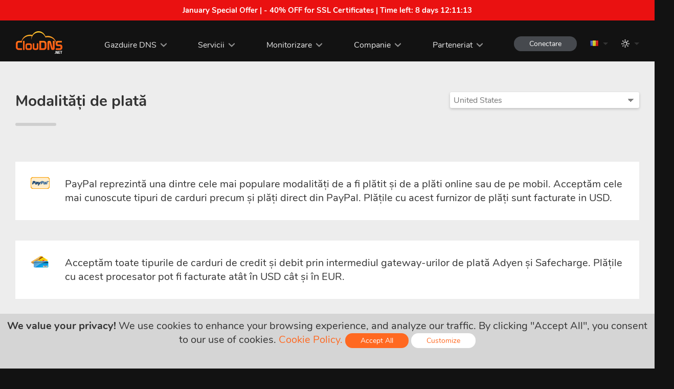

--- FILE ---
content_type: text/html; charset=UTF-8
request_url: https://www.cloudns.net/payment-methods/lang/ro/
body_size: 13625
content:
<!DOCTYPE html>

<html lang="ro">
	<head>
				<title>Metode de plata | ClouDNS</title>
		
				<meta name="description" content="Modalități de plată: PayPal, Skrill, Bitcoin și multe altele. Doar selectați țara dvs. din meniul derulant." />
		
		<meta http-equiv="content-type" content="text/html; charset=utf-8" />
		
				
				<link rel="canonical" href="https://www.cloudns.net/payment-methods/lang/ro/" />
		
		<meta name="distribution" content="Global" />
		<meta name="rating" content="General" />
		<meta name="google-site-verification" content="V8FW4BSR7VgKb8hrBu28Xyr4Vm2LqyCM6DxN7uOfzHQ" />
		<meta name="robots" content="index, follow" />
		<meta name="language" content="ro" />
		<meta name="viewport" content="width=device-width, initial-scale=1">
		
				<link rel="alternate" href="https://www.cloudns.net/payment-methods/" hreflang="en" />
						<link rel="alternate" href="https://www.cloudns.net/payment-methods/lang/bg/" hreflang="bg" />
				<link rel="alternate" href="https://www.cloudns.net/payment-methods/lang/ru/" hreflang="ru" />
				<link rel="alternate" href="https://www.cloudns.net/payment-methods/lang/ua/" hreflang="uk" />
				<link rel="alternate" href="https://www.cloudns.net/payment-methods/lang/tr/" hreflang="tr" />
				<link rel="alternate" href="https://www.cloudns.net/payment-methods/lang/fr/" hreflang="fr" />
				<link rel="alternate" href="https://www.cloudns.net/payment-methods/lang/ro/" hreflang="ro" />
				<link rel="alternate" href="https://www.cloudns.net/payment-methods/lang/es/" hreflang="es" />
				<link rel="alternate" href="https://www.cloudns.net/payment-methods/lang/de/" hreflang="de" />
				<link rel="alternate" href="https://www.cloudns.net/payment-methods/lang/jp/" hreflang="ja" />
				<link rel="alternate" href="https://www.cloudns.net/payment-methods/lang/id/" hreflang="id" />
				<link rel="alternate" href="https://www.cloudns.net/payment-methods/lang/pt/" hreflang="pt" />
				<link rel="alternate" href="https://www.cloudns.net/payment-methods/lang/hi/" hreflang="hi" />
				<link rel="alternate" href="https://www.cloudns.net/payment-methods/lang/it/" hreflang="it" />
				<link rel="alternate" href="https://www.cloudns.net/payment-methods/lang/pl/" hreflang="pl" />
				<link rel="alternate" href="https://www.cloudns.net/payment-methods/lang/sk/" hreflang="sk" />
				<link rel="alternate" href="https://www.cloudns.net/payment-methods/lang/he/" hreflang="he" />
				<link rel="alternate" href="https://www.cloudns.net/payment-methods/lang/chs/" hreflang="zh-Hans" />
				<link rel="alternate" href="https://www.cloudns.net/payment-methods/lang/cht/" hreflang="zh-Hant" />
				<link rel="alternate" href="https://www.cloudns.net/payment-methods/lang/vn/" hreflang="vi" />
				<link rel="alternate" href="https://www.cloudns.net/payment-methods/lang/ir/" hreflang="fa" />
						<link rel="alternate" href="https://www.cloudns.net/payment-methods/" hreflang="x-default" /> 
				<link rel="icon" type="image/png" href="/images/web/favicon.gif" />
		<link rel="apple-touch-icon" href="/i/apple-touch-icon.png">
		
		<script src="/js/jquery.min.js?ver=47577" type="text/javascript"></script>
		<script src="/js/jquery.ui.js?ver=47577" type="text/javascript"></script>
		<script src="/js/jquery.additional.min.js?ver=47577" type="text/javascript"></script>
				
		<link href="/css/additional.min.css?ver=47577" rel="stylesheet" type="text/css" defer />
		
					<link href="/css/fonts.css?ver=47577" rel="stylesheet" type="text/css" defer />
				<link href="/css/new-style.css?ver=47577" rel="stylesheet" type="text/css" defer />
		<link href="/css/icons.css?ver=47577" rel="stylesheet" type="text/css" defer />
		
				<link href="/css/payment-methods.css?ver=47577" rel="stylesheet" type="text/css" />
				
		<link href="/css/responsive.css?ver=47577" rel="stylesheet" type="text/css" defer /> 
		<link href="/css/popup.css?ver=47577" rel="stylesheet" type="text/css" defer />
		<link href="/css/header-responsive.css?ver=47577" rel="stylesheet" type="text/css" defer />
					<script type="text/javascript">
				var darkTheme = window.matchMedia("(prefers-color-scheme: dark)");
				
				if (darkTheme.matches) {
					changeTheme('dark', '', '47577');
				}
			</script>
				<!-- Facebook -->
		<meta property="og:title" content="Metode de plata | ClouDNS" />
				<meta property="og:description" content="Modalități de plată: PayPal, Skrill, Bitcoin și multe altele. Doar selectați țara dvs. din meniul derulant." />
						<meta property="og:image" content="/images/logo/social.png" />
		
		<!-- Twitter -->
		<meta name="twitter:card" content="summary" />
		<meta name="twitter:title" content="Metode de plata | ClouDNS" />
				<meta name="twitter:description" content="Modalități de plată: PayPal, Skrill, Bitcoin și multe altele. Doar selectați țara dvs. din meniul derulant." />
		
				
						<script type="text/javascript">
			var JQUERY_AJAX_STARTED = false;
			var CLOUD_AJAX_STARTED = false;
			var TIPSY_AJAX_STARTED = false;
			var HCAPTCHA_AJAX_STARTED = false;
			var CHART_AJAX_STARTED = false;
			var LEAFLET_AJAX_STARTED = false;
			var MAP_AJAX_STARTED = false;
			var ENABLE_TRACKING = true;

						
			function loadJs (callback, dependency) {
				if (document.readyState !== 'complete') {
					return setTimeout(function() {
						loadJs(callback, dependency);
					}, 500);
				}
				
				if (typeof JQUERY_JS_FILE_LOADED === "undefined") {
					TIPSY_JS_FILE_LOADED = undefined;
					FITTEXT_JS_FILE_LOADED = undefined;
					CLOUD_JS_FILE_LOADED = undefined;
					
					if (JQUERY_AJAX_STARTED === true) {
						return setTimeout(function() {
							loadJs(callback, dependency);
						}, 1000);
					} else {
						var xhttp = new XMLHttpRequest();
						xhttp.onreadystatechange = function() {
							JQUERY_AJAX_STARTED = true;
							if (this.readyState == 4 && this.status == 200) {
								var response = JSON.parse(this.responseText);
								(1,eval)(response.js);
							}
						}
						xhttp.open("GET", "/ajaxActions.php?action=js&type=jquery&uid=0", true);
						xhttp.setRequestHeader("Content-type", "application/x-www-form-urlencoded");
						xhttp.send(null);
						
						return setTimeout(function() {
							loadJs(callback, dependency);
						});
					}
				}
				
				if (typeof CLOUD_JS_FILE_LOADED === "undefined" || typeof JQUERY_JS_FILE_LOADED === "undefined") {
					if (CLOUD_AJAX_STARTED === true) {
						return setTimeout(function() {
							loadJs(callback, dependency);
						}, 1000);
					} else {
						CLOUD_AJAX_STARTED = true;
						$.get('/ajaxActions.php?action=js', {
							'type': 'cloud',
							'uid': 0						}, function (response) {
							if (response.status) {
								(1,eval)(response.js);
							}
						}, 'json');

						return setTimeout(function() {
							loadJs(callback, dependency);
						});
					}
				}
				
				if (typeof JQUERY_JS_FILE_LOADED === "undefined" || typeof TIPSY_JS_FILE_LOADED === 'undefined') {
					if (TIPSY_AJAX_STARTED === true) {
						return setTimeout(function() {
							loadJs(callback, dependency);
						}, 1000);
					} else {	
						TIPSY_AJAX_STARTED = true;
						$.get('/ajaxActions.php?action=js', {
							'type': 'tipsy',
							'uid': 0						}, function (response) {
							if (response.status && typeof TIPSY_JS_FILE_LOADED === "undefined") {
								(1,eval)(response.js);
							}
						}, 'json');

						return setTimeout(function() {
							loadJs(callback, dependency);
						});
					}
				}
				if (dependency === 'hcaptcha' && (typeof(hcaptcha) === "undefined" || typeof(hcaptcha.getResponse) === "undefined")) {
					if (HCAPTCHA_AJAX_STARTED === true) {
						return setTimeout(function() {
							loadJs(callback, dependency);
						}, 1000);
					} else {	
						HCAPTCHA_AJAX_STARTED = true;
						$.get('/ajaxActions.php?action=js', {
							'type': 'hcaptcha',
							'uid': 0						}, function (response) {
							if (response.status) {
								(1,eval)(response.js);
							}
						}, 'json');

						return setTimeout(function() {
							loadJs(callback, dependency);
						});
					}
				}
				
				if (dependency === 'chart' && typeof CHART_JS_FILE_LOADED === "undefined") {
					if (CHART_AJAX_STARTED === true) {
						return setTimeout(function() {
							loadJs(callback, dependency);
						}, 1000);
					} else {	
						CHART_AJAX_STARTED = true;
						$.get('/ajaxActions.php?action=js', {
							'type': 'chart',
							'uid': 0						}, function (response) {
							if (response.status) {
								(1,eval)(response.js);
							}
						}, 'json');

						return setTimeout(function() {
							loadJs(callback, dependency);
						});
					}
				}
				
				if (dependency === 'leaflet' && typeof LEAFLET_JS_FILE_LOADED === "undefined") {
					if (LEAFLET_AJAX_STARTED === true) {
						return setTimeout(function() {
							loadJs(callback);
						}, 1000);
					} else {
						LEAFLET_AJAX_STARTED = true;
						$.get('/ajaxActions.php?action=js', {
							'type': 'leaflet',
							'uid': 0						}, function (response) {
							if (response.status) {
								(1,eval)(response.js);
							}
						}, 'json');
						
						return setTimeout(function() {
							loadJs(callback);
						});
					}
				}

				if (dependency === 'map' && typeof MAP_JS_FILE_LOADED === "undefined") {
					if (MAP_AJAX_STARTED === true) {
						return setTimeout(function() {
							loadJs(callback);
						}, 1000);
					} else {
						MAP_AJAX_STARTED = true;
						$.get('/ajaxActions.php?action=js', {
							'type': 'map',
							'uid': 0						}, function (response) {
							if (response.status) {
								(1,eval)(response.js);
							}
						}, 'json');
						
						return setTimeout(function() {
							loadJs(callback);
						});
					}
				}
				
								
				if (typeof JQUERY_JS_FILE_LOADED !== "undefined" && typeof CLOUD_JS_FILE_LOADED !== "undefined" && typeof TIPSY_JS_FILE_LOADED !== 'undefined') {
					callback();
				}
			}
				
			loadJs(function(){
				$(function () {
					$("a.tooltip, .header-tooltip, a.logout").tooltip({
						track: true,
						delay: 0,
						showURL: false,
						showBody: "<body>",
						fade: 250 
					});
					
						
					checkDirection('ltr');

											addTranslation('cart_menu', 'Coș (%s)');
									});
			});
		</script>		
<script type="text/javascript">
	loadJs(function(){
		$(function () {
			// unrewritable vars
			var property = 'display';
			var value = 'none';

							var fontsSuffix = '';
			
			// load additional.min.css
			var elId = "loadadditionalmin";
			var checkElement = document.getElementById(elId);
			if (window.getComputedStyle(checkElement).getPropertyValue(property) !== value) {
				loadCSS (document.getElementById(elId), property, value, 'additionalmin');
			}

			// load fonts.css
			var elId = "loadfonts" + fontsSuffix;
			var checkElement = document.getElementById(elId);
			if (window.getComputedStyle(checkElement).getPropertyValue(property) !== value) {
				loadCSS (document.getElementById(elId), property, value, 'fonts' + fontsSuffix);
			}

			// load new-style.css
			var elId = "loadNewStyle";
			var checkElement = document.getElementById(elId);
			if (window.getComputedStyle(checkElement).getPropertyValue(property) !== value) {
				loadCSS (document.getElementById(elId), property, value, 'new-style');
				setTimeout (function () {
					loadAdditionals(true);
				}, 100);
			}

			// load icons.css
			var elId = "loadIcons";
			var checkElement = document.getElementById(elId);
			if (window.getComputedStyle(checkElement).getPropertyValue(property) !== value) {
				loadCSS (document.getElementById(elId), property, value, 'icons');
			}
					
			// load c-panel.css
						// load additional css
			loadAdditionals();
			function loadAdditionals (forced = false) {
																																
					var elId = "loadpayment-methods";

					if (forced == true) {
						var forcedElem = 'forced-' + elId;
					}
					var checkElement = document.getElementById(elId);
					
					if (window.getComputedStyle(checkElement).getPropertyValue(property) !== value  || (typeof forcedElem != 'undefined' && forcedElem == 'forced-' + elId)) {
						loadCSS (document.getElementById(elId), property, value, 'payment-methods', forcedElem);
						forcedElem = false;
					}
										}

			// load responsive.css
			var elId = "loadresponsive";
			var checkElement = document.getElementById(elId);
			if (window.getComputedStyle(checkElement).getPropertyValue(property) !== value) {
				loadCSS (document.getElementById(elId), property, value, 'responsive');
			}

			// load popup.css
			var elId = "loadpopup";
			var checkElement = document.getElementById(elId);
			if (window.getComputedStyle(checkElement).getPropertyValue(property) !== value) {
				loadCSS (document.getElementById(elId), property, value, 'popup');
			}

			// load header-responsive.css
			var elId = "loadheader-responsive";
			var checkElement = document.getElementById(elId);
			if (window.getComputedStyle(checkElement).getPropertyValue(property) !== value) {
				loadCSS (document.getElementById(elId), property, value, 'header-responsive');
			}

			// load rtl.css
					});
	});
	function loadCSS (checkElement, property, value, style, forced) {		
		$(function () {
			var forcedElem = 'forced-load' + style;
			if (window.getComputedStyle(checkElement).getPropertyValue(property) !== value || (typeof forced != 'undefined' && forced == forcedElem)) {
				$.get('/ajaxActions.php?action=css', {
					'type': style,
					'uid': 0				}, function (response) {
					if (typeof response === 'undefined') {
						return setTimeout(function() {
							loadCSS(checkElement, property, value, style, forced);
						}, 1000);
					}
					if (response.status) {
						var loadedStyle = response.css;
						head = document.getElementsByTagName('head')[0];
						link = document.createElement('style');
						link.textContent = loadedStyle;
						head.appendChild(link);
					}
				}, 'json');

				setTimeout(function() {
				if (window.getComputedStyle(checkElement).getPropertyValue(property) !== value || (typeof forced != 'undefined' && forced == forcedElem)) {
					return setTimeout(function() {
						loadCSS(checkElement, property, value, style);
					}, 1000);
				}
				}, 1000);
				
			}
		});
	}
</script>
		
			</head>
	<body class="lang-ro">
					<a href="/ssl-certificates/" class="noDecoration white" id="headerPromoBar">
				<div class="promoBannerContainer a-c valign-text-top pointer bold">
				    <strong>January Special Offer | - 40% OFF for SSL Certificates | Time left: <span id="headerPromoTimer"></span></strong>
				</div>
			</a>
			<script type="text/javascript">
			loadJs(function(){
				$(function () {
					countDown('#headerPromoTimer', 735075, function () {
						 $('#headerPromoBar').hide();
					});
				});
			});
			</script>
					
					
		<!-- Header -->
		<header>
			<div class="wraper">
				<a href="/" class="logo"></a>
				<div class="mobile-settings-bar">
														<div class="lang-bar mobile-lang-bar">
						<a href="javascript:void(0);" onClick="loadJs(function(){showLanguages(event)}); return false;" class="drop-down">
							<span class="lang lang-ro"></span>
						</a>
						<ul class="drop-down-menu">
																								<li >
										<a href="/payment-methods/lang/en/">
											<span class="lang lang-en"></span>
											<span>English</span>
										</a>
									</li>
																																<li >
										<a href="/payment-methods/lang/ru/">
											<span class="lang lang-ru"></span>
											<span>Русский</span>
										</a>
									</li>
																																<li >
										<a href="/payment-methods/lang/de/">
											<span class="lang lang-de"></span>
											<span>Deutsch</span>
										</a>
									</li>
																																<li >
										<a href="/payment-methods/lang/fr/">
											<span class="lang lang-fr"></span>
											<span>Français</span>
										</a>
									</li>
																																															<li >
										<a href="/payment-methods/lang/bg/">
											<span class="lang lang-bg"></span>
											<span>Български</span>
										</a>
									</li>
																																<li >
										<a href="/payment-methods/lang/es/">
											<span class="lang lang-es"></span>
											<span>Español</span>
										</a>
									</li>
																																<li >
										<a href="/payment-methods/lang/pt/">
											<span class="lang lang-pt"></span>
											<span>Português</span>
										</a>
									</li>
																																<li >
										<a href="/payment-methods/lang/it/">
											<span class="lang lang-it"></span>
											<span>Italiano</span>
										</a>
									</li>
																																<li >
										<a href="/payment-methods/lang/pl/">
											<span class="lang lang-pl"></span>
											<span>Polski</span>
										</a>
									</li>
																																<li >
										<a href="/payment-methods/lang/sk/">
											<span class="lang lang-sk"></span>
											<span>Slovenský</span>
										</a>
									</li>
																																<li >
										<a href="/payment-methods/lang/ua/">
											<span class="lang lang-ua"></span>
											<span>Українська</span>
										</a>
									</li>
																																<li >
										<a href="/payment-methods/lang/tr/">
											<span class="lang lang-tr"></span>
											<span>Türkçe</span>
										</a>
									</li>
																																<li >
										<a href="/payment-methods/lang/jp/">
											<span class="lang lang-jp"></span>
											<span>日本語</span>
										</a>
									</li>
																																<li >
										<a href="/payment-methods/lang/hi/">
											<span class="lang lang-hi"></span>
											<span>हिंदी</span>
										</a>
									</li>
																																<li  class="font-smaller" >
										<a href="/payment-methods/lang/id/">
											<span class="lang lang-id"></span>
											<span>Bahasa Indonesia</span>
										</a>
									</li>
																																<li >
										<a href="/payment-methods/lang/he/">
											<span class="lang lang-he"></span>
											<span>עברית</span>
										</a>
									</li>
																																<li >
										<a href="/payment-methods/lang/chs/">
											<span class="lang lang-chs"></span>
											<span>简体中文</span>
										</a>
									</li>
																																<li >
										<a href="/payment-methods/lang/cht/">
											<span class="lang lang-cht"></span>
											<span>繁體中文</span>
										</a>
									</li>
																																<li >
										<a href="/payment-methods/lang/vn/">
											<span class="lang lang-vn"></span>
											<span>Tiếng Việt</span>
										</a>
									</li>
																																<li >
										<a href="/payment-methods/lang/ir/">
											<span class="lang lang-ir"></span>
											<span>فارسی</span>
										</a>
									</li>
																					</ul>
					</div>
								</div>
				<nav>
					<ul>
						<li>
							<a href="javascript: void(0);" class="drop-down cursor-default">Gazduire DNS</a>
							<ul class="drop-down-menu">
								<li><a href="/premium/">DNS Premium</a></li>
								<li><a href="/ddos-protected-plans/">DNS protejat la DDoS</a></li>
								<li><a href="/geodns/">GeoDNS</a></li>
								<li><a href="/enterprise-dns/">DNS pentru corporații</a></li>
							</ul>
						</li>
						<li>
							<a href="/dns-services/" class="drop-down">Servicii</a>
							<ul class="drop-down-menu drop-down-menu-services">
								<li><a href="/dynamic-dns/">DNS Dinamic</a></li>
								<li><a href="/secondary-dns/">DNS Secundar</a></li>
								<li><a href="/reverse-dns/">Reverse DNS</a></li>
								<li><a href="/dnssec/">DNSSEC</a></li>
								<li><a href="/dns-failover/">DNS Failover</a></li>
								<li><a href="/dns-backups/">DNS backups<span class="upper-text"><strong>NEW</strong></span></a></li>
								<li><a href="/managed-dns/">DNS Gestionat</a></li>
								<li><a href="/anycast-dns/">Anycast DNS</a></li>
								<li><a href="/monitoring/">Monitorizare</a></li>
								<li><a href="/email-forwarding/">Redirecționare e-mail</a></li>
								<li><a href="/google-workspace/">Google Workspace</a></li>
								<li><a href="/domain-names/">Nume domenii</a></li>
								<li><a href="/ssl-certificates/">Certificate SSL</a></li>
								<li><a href="/private-dns-servers/">Servere DNS Private</a></li>
								<li><a href="/domain-parking/">Parcare Domenii</a></li>
								<li><a href="/dns-for-tlds/">DNS for TLDs</a></li>
								<li><a href="/email-hosting/">Email Hosting</a></li>
							</ul>
						</li>
						<li>
							<a href="/monitoring/" class="drop-down">Monitorizare</a>
							<ul class="drop-down-menu drop-down-menu-services">
								<li><a href="/dns-monitoring/">DNS</a></li>
								<li><a href="/ping-monitoring/">ICMP Ping</a></li>
								<li><a href="/web-monitoring/">Web</a></li>
								<li><a href="/keyword-monitoring/">Keyword</a></li>
								<li><a href="/heartbeat-monitoring/">Heartbeat</a></li>
								<li><a href="/udp-monitoring/">UDP</a></li>
								<li><a href="/ssl-monitoring/ ">SSL/TLS</a></li>
								<li><a href="/tcp-monitoring/">TCP</a></li>
								<li><a href="/firewall-monitoring/ ">Firewall</a></li>
								<li><a href="/smtp-monitoring/ ">SMTP</a></li>
								<li><a href="/streaming-monitoring/ ">Streaming</a></li>
								<li><a href="/imap-monitoring/ ">IMAP</a></li>
							</ul>
						</li>
						<li>
							<a href="javascript: void(0);" class="drop-down cursor-default">Companie</a>
							<ul class="drop-down-menu">
								<li><a href="/about-us/">Despre Noi</a></li>
								<li><a href="/news/">Noutăţi</a></li>
								<li><a href="/contact/">Contact</a></li>
								<li><a href="/data-centers/">Centre de date</a></li>
								<li><a href="/media-and-reviews/">Media și recenzii</a></li>
								<li><a href="/feedback/">Păreri</a></li>
								<li><a href="/careers/">Cariere</a></li>
							</ul>
						</li>
						<li>
							<a href="javascript: void(0);" class="drop-down cursor-default">Parteneriat</a>
							<ul class="drop-down-menu">
								<li><a href="/affiliate/">Program de afiliere</a></li>
								<li><a href="/resellers-api/">Revânzători</a></li>
							</ul>
						</li>
					</ul>
				</nav>
				<aside>
					<div>
						<a href="/order/step/1/" class="icon icon-cart icon-white header-tooltip hidden" title="Coș (0)" aria-label="Coș (0)" id="cartHeaderProductsTitle">
							<span id="cartHeaderProducts" class="counter">0</span>
						</a>
						<a class="icon icon-person icon-white header-tooltip hidden" href="javascript: void(0);" onClick="loadJs(function() {show2FALoginForm()});" title="Conectare" aria-label="Conectare" id="cartLogin"></a>
						
						<button type="button" id="sign-in" class="sign-in round-btn dark-btn s-btn " onClick="loadJs(function() {show2FALoginForm()});">Conectare</button>


																		<div class="lang-bar desktop-lang-bar">
							<a href="javascript:void(0);" onClick="loadJs(function(){showLanguages(event)}); return false;" class="drop-down">
								<span class="lang lang-ro"></span>
							</a>
							<ul class="drop-down-menu">
																											<li >
											<a href="/payment-methods/lang/en/">
												<span class="lang lang-en"></span>
												<span>English</span>
											</a>
										</li>
																																				<li >
											<a href="/payment-methods/lang/ru/">
												<span class="lang lang-ru"></span>
												<span>Русский</span>
											</a>
										</li>
																																				<li >
											<a href="/payment-methods/lang/de/">
												<span class="lang lang-de"></span>
												<span>Deutsch</span>
											</a>
										</li>
																																				<li >
											<a href="/payment-methods/lang/fr/">
												<span class="lang lang-fr"></span>
												<span>Français</span>
											</a>
										</li>
																																																					<li >
											<a href="/payment-methods/lang/bg/">
												<span class="lang lang-bg"></span>
												<span>Български</span>
											</a>
										</li>
																																				<li >
											<a href="/payment-methods/lang/es/">
												<span class="lang lang-es"></span>
												<span>Español</span>
											</a>
										</li>
																																				<li >
											<a href="/payment-methods/lang/pt/">
												<span class="lang lang-pt"></span>
												<span>Português</span>
											</a>
										</li>
																																				<li >
											<a href="/payment-methods/lang/it/">
												<span class="lang lang-it"></span>
												<span>Italiano</span>
											</a>
										</li>
																																				<li >
											<a href="/payment-methods/lang/pl/">
												<span class="lang lang-pl"></span>
												<span>Polski</span>
											</a>
										</li>
																																				<li >
											<a href="/payment-methods/lang/sk/">
												<span class="lang lang-sk"></span>
												<span>Slovenský</span>
											</a>
										</li>
																																				<li >
											<a href="/payment-methods/lang/ua/">
												<span class="lang lang-ua"></span>
												<span>Українська</span>
											</a>
										</li>
																																				<li >
											<a href="/payment-methods/lang/tr/">
												<span class="lang lang-tr"></span>
												<span>Türkçe</span>
											</a>
										</li>
																																				<li >
											<a href="/payment-methods/lang/jp/">
												<span class="lang lang-jp"></span>
												<span>日本語</span>
											</a>
										</li>
																																				<li >
											<a href="/payment-methods/lang/hi/">
												<span class="lang lang-hi"></span>
												<span>हिंदी</span>
											</a>
										</li>
																																				<li  class="font-smaller" >
											<a href="/payment-methods/lang/id/">
												<span class="lang lang-id"></span>
												<span>Bahasa Indonesia</span>
											</a>
										</li>
																																				<li >
											<a href="/payment-methods/lang/he/">
												<span class="lang lang-he"></span>
												<span>עברית</span>
											</a>
										</li>
																																				<li >
											<a href="/payment-methods/lang/chs/">
												<span class="lang lang-chs"></span>
												<span>简体中文</span>
											</a>
										</li>
																																				<li >
											<a href="/payment-methods/lang/cht/">
												<span class="lang lang-cht"></span>
												<span>繁體中文</span>
											</a>
										</li>
																																				<li >
											<a href="/payment-methods/lang/vn/">
												<span class="lang lang-vn"></span>
												<span>Tiếng Việt</span>
											</a>
										</li>
																																				<li >
											<a href="/payment-methods/lang/ir/">
												<span class="lang lang-ir"></span>
												<span>فارسی</span>
											</a>
										</li>
																								</ul>
						</div>
												<div class="theme-bar desktop-lang-bar">
							<a href="javascript:void(0);" onClick="loadJs(function(){showThemes(event)}); return false;" class="drop-down">
								<span class="theme icon icon-white icon-sun"></span>
							</a>
							<ul class="drop-down-menu">
																	<li >
										<a href="javascript: void(0);" onClick="changeTheme('light')">
											<span class="theme icon icon-dark icon-sun"></span>
											<span>Light theme</span>
										</a>
									</li>
																	<li >
										<a href="javascript: void(0);" onClick="changeTheme('dark')">
											<span class="theme icon icon-dark icon-moon"></span>
											<span>Dark theme</span>
										</a>
									</li>
															</ul>
						</div>
					</div>
				</aside>
				<button class="mobile-nav-btn" id="mobileNavBtn" onClick="loadJs(function(){openMobileMenu()});"><span></span></button>
				<div class="mobile-nav a-c">
					<ul>
						<li>
														<a href="javascript: void(0);" onClick="loadJs(function(){changeTheme('dark')});">
								<span class="theme icon icon-dark icon-moon"></span>
								<span>Dark theme</span>
							</a>
						</li>
						<li onClick="expandMobileMenu(this);">
							<a href="javascript: void(0);" class="drop-down cursor-default">Gazduire DNS</a>
							<ul class="drop-down-menu">
								<li><a href="/premium/">DNS Premium</a></li>
								<li><a href="/ddos-protected-plans/">DNS protejat la DDoS</a></li>
								<li><a href="/geodns/">GeoDNS</a></li>
								<li><a href="/enterprise-dns/">DNS pentru corporații</a></li>
							</ul>
						</li>
						<li onClick="expandMobileMenu(this);">
							<a href="javascript: void(0);" class="drop-down cursor-default">Servicii</a>
							<ul class="drop-down-menu">
								<li><a href="/dns-services/">Servicii DNS</a></li>
								<li><a href="/dynamic-dns/">DNS Dinamic</a></li>
								<li><a href="/secondary-dns/">DNS Secundar</a></li>
								<li><a href="/reverse-dns/">Reverse DNS</a></li>
								<li><a href="/dnssec/">DNSSEC</a></li>
								<li><a href="/dns-failover/">DNS Failover</a></li>
								<li><a href="/dns-backups/">DNS backups<span class="upper-text"><strong>NEW</strong></span></a></li>
								<li><a href="/managed-dns/">DNS Gestionat</a></li>
								<li><a href="/anycast-dns/">Anycast DNS</a></li>
								<li><a href="/monitoring/">Monitorizare</a></li>
								<li><a href="/email-forwarding/">Redirecționare e-mail</a></li>
								<li><a href="/google-workspace/">Google Workspace</a></li>
								<li><a href="/domain-names/">Nume domenii</a></li>
								<li><a href="/ssl-certificates/">Certificate SSL</a></li>
								<li><a href="/private-dns-servers/">Servere DNS Private</a></li>
								<li><a href="/domain-parking/">Parcare Domenii</a></li>
								<li><a href="/dns-for-tlds/">DNS for TLDs<span class="upper-text"><strong>NEW</strong></span></a></li>
							</ul>
						</li>
						
						<li onClick="expandMobileMenu(this);">
							<a href="javascript: void(0);" class="drop-down">Monitorizare</a>
							<ul class="drop-down-menu">
								<li><a href="/dns-monitoring/">DNS</a></li>
								<li><a href="/web-monitoring/">Web</a></li>
								<li><a href="/udp-monitoring/">UDP</a></li>
								<li><a href="/tcp-monitoring/">TCP</a></li>
								<li><a href="/ping-monitoring/">ICMP Ping</a></li>
								<li><a href="/keyword-monitoring/">Keyword</a></li>
								<li><a href="/heartbeat-monitoring/">Heartbeat</a></li>
								<li><a href="/ssl-monitoring/ ">SSL/TLS</a></li>
								<li><a href="/firewall-monitoring/ ">Firewall</a></li>
								<li><a href="/smtp-monitoring/ ">SMTP</a></li>
								<li><a href="/streaming-monitoring/ ">Streaming</a></li>
								<li><a href="/imap-monitoring/ ">IMAP</a></li>
							</ul>
						</li>
						
						<li onClick="expandMobileMenu(this);">
							<a href="javascript: void(0);" class="drop-down cursor-default">Companie</a>
							<ul class="drop-down-menu">
								<li><a href="/about-us/">Despre Noi</a></li>
								<li><a href="/news/">Noutăţi</a></li>
								<li><a href="/contact/">Contact</a></li>
								<li><a href="/data-centers/">Centre de date</a></li>
								<li><a href="/media-and-reviews/">Media și recenzii</a></li>
								<li><a href="/feedback/">Păreri</a></li>
								<li><a href="/careers/">Cariere</a></li>
							</ul>
						</li>
						<li onClick="expandMobileMenu(this);">
							<a href="javascript: void(0);" class="drop-down cursor-default">Parteneriat</a>
							<ul class="drop-down-menu">
								<li><a href="/affiliate/">Program Afiliere</a></li>
								<li><a href="/resellers-api/">Revânzători</a></li>
							</ul>
						</li>
					</ul>
				</div>
			</div>
		</header>

		<div id="cloudOverlay"></div>
		<div id="cloudPage">
			<div id="cloudPageClose"></div>
			<div id="cloudPageContent"></div>
		</div>
		<div id="cloudSecondOverlay"></div>
		<div id="cloudMessage">
			<div id="cloudMessageClose"></div>
			<div id="cloudMessageContent"></div>
		</div>
		
		<div class="popup" id="cloudnspop">
			<div id="popupOverlay" class="overlay" onclick="hidePopup(0);"></div>
			<div class="popup-wraper">
				<button type="button" class="close-btn close-popup" aria-label="Închideți" onclick="hidePopup(0);">
					<svg xmlns="http://www.w3.org/2000/svg" version="1.1" viewBox="0 0 40 40"><path class="close-x" d="M 10,10 L 30,30 M 30,10 L 10,30"></path></svg>
				</button>
				<div class="popup-content"></div>
			</div>
		</div>
		
		<div class="popup popup-message" id="popup-message">
			<div id="popupSecondOverlay" class="overlay" onclick="hidePopupMessage(0);"></div>
			<div class="popup-wraper">
				<button type="button" class="close-btn close-popup" aria-label="Închideți" onclick="hidePopupMessage(0);">
					<svg xmlns="http://www.w3.org/2000/svg" version="1.1" viewBox="0 0 40 40"><path class="close-x" d="M 10,10 L 30,30 M 30,10 L 10,30"></path></svg>
				</button>
				<div class="popup-content"></div>
			</div>
		</div>
		
		<div class="popup popup-confirmation a-c" id="popup-confirmation">
			<div id="popupConfirmationOverlay" class="overlay" onclick="loadJs(function(){hideConfirmation(0);});"></div>
			<div class="popup-wraper">
				<button type="button" class="close-btn close-popup" aria-label="Închideți" onclick="loadJs(function(){hideConfirmation(0);});">
					<svg xmlns="http://www.w3.org/2000/svg" version="1.1" viewBox="0 0 40 40"><path class="close-x" d="M 10,10 L 30,30 M 30,10 L 10,30"></path></svg>
				</button>
			<div class="popup-content a-c"></div>
			<div class="popup-buttons a-c">
				<button onclick="loadJs(function(){hideConfirmation(0);});" class="round-btn m-btn x-bright-btn">anulare</button>
				<button onclick="loadJs(function(){hideConfirmation(1);});" class="round-btn m-btn color-btn">De acord</button>
			</div>
		    </div>
		</div><section class="section-heading">
	<div class="wraper">
		<h1 class="h1-payment-method h1-small h1-bottom-side-decor">Modalități de plată</h1>

		<form class="payment-method-countries xs-input-wraper" onsubmit="return false;">
			<select name="country" id="country" onChange="loadJs(function(){refreshCountryPaymentMethods();});">
							<option value="af" >Afghanistan</option>
							<option value="ax" >Aland Islands</option>
							<option value="al" >Albania</option>
							<option value="dz" >Algeria</option>
							<option value="as" >American Samoa</option>
							<option value="ad" >Andorra</option>
							<option value="ao" >Angola</option>
							<option value="ai" >Anguilla</option>
							<option value="aq" >Antarctica</option>
							<option value="ag" >Antigua and Barbuda</option>
							<option value="ar" >Argentina</option>
							<option value="am" >Armenia</option>
							<option value="aw" >Aruba</option>
							<option value="au" >Australia</option>
							<option value="at" >Austria</option>
							<option value="az" >Azerbaijan</option>
							<option value="bs" >Bahamas</option>
							<option value="bh" >Bahrain</option>
							<option value="bd" >Bangladesh</option>
							<option value="bb" >Barbados</option>
							<option value="by" >Belarus</option>
							<option value="be" >Belgium</option>
							<option value="bz" >Belize</option>
							<option value="bj" >Benin</option>
							<option value="bm" >Bermuda</option>
							<option value="bt" >Bhutan</option>
							<option value="bo" >Bolivia</option>
							<option value="ba" >Bosnia and Herzegovina</option>
							<option value="bw" >Botswana</option>
							<option value="bv" >Bouvet Island</option>
							<option value="br" >Brazil</option>
							<option value="io" >British Indian Ocean Territory</option>
							<option value="vg" >British Virgin Islands</option>
							<option value="bn" >Brunei Darussalam</option>
							<option value="bg" >Bulgaria</option>
							<option value="bf" >Burkina Faso</option>
							<option value="bi" >Burundi</option>
							<option value="kh" >Cambodia</option>
							<option value="cm" >Cameroon</option>
							<option value="ca" >Canada</option>
							<option value="cv" >Cape Verde</option>
							<option value="ky" >Cayman Islands</option>
							<option value="cf" >Central African Republic</option>
							<option value="td" >Chad</option>
							<option value="cl" >Chile</option>
							<option value="cn" >China</option>
							<option value="cx" >Christmas Island</option>
							<option value="cc" >Cocos (Keeling) Islands</option>
							<option value="co" >Colombia</option>
							<option value="km" >Comoros</option>
							<option value="cg" >Congo</option>
							<option value="cd" >Congo</option>
							<option value="ck" >Cook Islands</option>
							<option value="cr" >Costa Rica</option>
							<option value="ci" >Cote D'Ivoire</option>
							<option value="hr" >Croatia</option>
							<option value="cu" >Cuba</option>
							<option value="cw" >Curacao</option>
							<option value="cy" >Cyprus</option>
							<option value="cz" >Czech Republic</option>
							<option value="dk" >Denmark</option>
							<option value="dj" >Djibouti</option>
							<option value="dm" >Dominica</option>
							<option value="do" >Dominican Republic</option>
							<option value="ec" >Ecuador</option>
							<option value="eg" >Egypt</option>
							<option value="sv" >El Salvador</option>
							<option value="gq" >Equatorial Guinea</option>
							<option value="er" >Eritrea</option>
							<option value="ee" >Estonia</option>
							<option value="et" >Ethiopia</option>
							<option value="fk" >Falkland Islands (Malvinas)</option>
							<option value="fo" >Faroe Islands</option>
							<option value="fj" >Fiji</option>
							<option value="fi" >Finland</option>
							<option value="fr" >France</option>
							<option value="gf" >French Guiana</option>
							<option value="pf" >French Polynesia</option>
							<option value="tf" >French Southern Territories</option>
							<option value="ga" >Gabon</option>
							<option value="gm" >Gambia</option>
							<option value="ge" >Georgia</option>
							<option value="de" >Germany</option>
							<option value="gh" >Ghana</option>
							<option value="gi" >Gibraltar</option>
							<option value="gr" >Greece</option>
							<option value="gl" >Greenland</option>
							<option value="gd" >Grenada</option>
							<option value="gp" >Guadeloupe</option>
							<option value="gu" >Guam</option>
							<option value="gt" >Guatemala</option>
							<option value="gg" >Guernsey</option>
							<option value="gn" >Guinea</option>
							<option value="gw" >Guinea-Bissau</option>
							<option value="gy" >Guyana</option>
							<option value="ht" >Haiti</option>
							<option value="va" >Holy See (Vatican City State)</option>
							<option value="hn" >Honduras</option>
							<option value="hk" >Hong Kong</option>
							<option value="hu" >Hungary</option>
							<option value="is" >Iceland</option>
							<option value="in" >India</option>
							<option value="id" >Indonesia</option>
							<option value="ir" >Iran</option>
							<option value="iq" >Iraq</option>
							<option value="ie" >Ireland</option>
							<option value="im" >Isle of Man</option>
							<option value="il" >Israel</option>
							<option value="it" >Italy</option>
							<option value="jm" >Jamaica</option>
							<option value="jp" >Japan</option>
							<option value="je" >Jersey</option>
							<option value="jo" >Jordan</option>
							<option value="kz" >Kazakhstan</option>
							<option value="ke" >Kenya</option>
							<option value="ki" >Kiribati</option>
							<option value="xk" >Kosovo</option>
							<option value="kw" >Kuwait</option>
							<option value="kg" >Kyrgyzstan</option>
							<option value="la" >Lao People's Democratic Republic</option>
							<option value="lv" >Latvia</option>
							<option value="lb" >Lebanon</option>
							<option value="ls" >Lesotho</option>
							<option value="lr" >Liberia</option>
							<option value="ly" >Libyan Arab Jamahiriya</option>
							<option value="li" >Liechtenstein</option>
							<option value="lt" >Lithuania</option>
							<option value="lu" >Luxembourg</option>
							<option value="mo" >Macau</option>
							<option value="mg" >Madagascar</option>
							<option value="mw" >Malawi</option>
							<option value="my" >Malaysia</option>
							<option value="mv" >Maldives</option>
							<option value="ml" >Mali</option>
							<option value="mt" >Malta</option>
							<option value="mh" >Marshall Islands</option>
							<option value="mq" >Martinique</option>
							<option value="mr" >Mauritania</option>
							<option value="mu" >Mauritius</option>
							<option value="yt" >Mayotte</option>
							<option value="mx" >Mexico</option>
							<option value="fm" >Micronesia</option>
							<option value="md" >Moldova</option>
							<option value="mc" >Monaco</option>
							<option value="mn" >Mongolia</option>
							<option value="me" >Montenegro</option>
							<option value="ms" >Montserrat</option>
							<option value="ma" >Morocco</option>
							<option value="mz" >Mozambique</option>
							<option value="mm" >Myanmar</option>
							<option value="na" >Namibia</option>
							<option value="nr" >Nauru</option>
							<option value="np" >Nepal</option>
							<option value="nl" >Netherlands</option>
							<option value="an" >Netherlands Antilles</option>
							<option value="nc" >New Caledonia</option>
							<option value="nz" >New Zealand</option>
							<option value="ni" >Nicaragua</option>
							<option value="ne" >Niger</option>
							<option value="ng" >Nigeria</option>
							<option value="nu" >Niue</option>
							<option value="nf" >Norfolk Island</option>
							<option value="kp" >North Korea</option>
							<option value="mk" >North Macedonia</option>
							<option value="mp" >Northern Mariana Islands</option>
							<option value="no" >Norway</option>
							<option value="om" >Oman</option>
							<option value="pk" >Pakistan</option>
							<option value="pw" >Palau</option>
							<option value="ps" >Palestinian Territory</option>
							<option value="pa" >Panama</option>
							<option value="pg" >Papua New Guinea</option>
							<option value="py" >Paraguay</option>
							<option value="pe" >Peru</option>
							<option value="ph" >Philippines</option>
							<option value="pn" >Pitcairn Islands</option>
							<option value="pl" >Poland</option>
							<option value="pt" >Portugal</option>
							<option value="pr" >Puerto Rico</option>
							<option value="qa" >Qatar</option>
							<option value="re" >Reunion</option>
							<option value="ro" >Romania</option>
							<option value="ru" >Russian Federation</option>
							<option value="rw" >Rwanda</option>
							<option value="sh" >Saint Helena</option>
							<option value="kn" >Saint Kitts and Nevis</option>
							<option value="lc" >Saint Lucia</option>
							<option value="mf" >Saint Martin</option>
							<option value="pm" >Saint Pierre and Miquelon</option>
							<option value="vc" >Saint Vincent and the Grenadines</option>
							<option value="ws" >Samoa</option>
							<option value="sm" >San Marino</option>
							<option value="st" >Sao Tome and Principe</option>
							<option value="sa" >Saudi Arabia</option>
							<option value="sn" >Senegal</option>
							<option value="rs" >Serbia</option>
							<option value="sc" >Seychelles</option>
							<option value="sl" >Sierra Leone</option>
							<option value="sg" >Singapore</option>
							<option value="sx" >Sint Maarten</option>
							<option value="sk" >Slovakia</option>
							<option value="si" >Slovenia</option>
							<option value="sb" >Solomon Islands</option>
							<option value="so" >Somalia</option>
							<option value="za" >South Africa</option>
							<option value="gs" >South Georgia and the South Sandwich Islands</option>
							<option value="kr" >South Korea</option>
							<option value="es" >Spain</option>
							<option value="lk" >Sri Lanka</option>
							<option value="sd" >Sudan</option>
							<option value="sr" >Suriname</option>
							<option value="sj" >Svalbard and Jan Mayen</option>
							<option value="sz" >Swaziland</option>
							<option value="se" >Sweden</option>
							<option value="ch" >Switzerland</option>
							<option value="sy" >Syrian Arab Republic</option>
							<option value="tw" >Taiwan</option>
							<option value="tj" >Tajikistan</option>
							<option value="tz" >Tanzania</option>
							<option value="th" >Thailand</option>
							<option value="tl" >Timor-Leste</option>
							<option value="tg" >Togo</option>
							<option value="tk" >Tokelau</option>
							<option value="to" >Tonga</option>
							<option value="tt" >Trinidad and Tobago</option>
							<option value="tn" >Tunisia</option>
							<option value="tr" >Turkey</option>
							<option value="tm" >Turkmenistan</option>
							<option value="tc" >Turks and Caicos Islands</option>
							<option value="tv" >Tuvalu</option>
							<option value="ug" >Uganda</option>
							<option value="ua" >Ukraine</option>
							<option value="ae" >United Arab Emirates</option>
							<option value="gb" >United Kingdom</option>
							<option value="us" selected="selected">United States</option>
							<option value="um" >United States Minor Outlying Islands</option>
							<option value="vi" >United States Virgin Islands</option>
							<option value="uy" >Uruguay</option>
							<option value="uz" >Uzbekistan</option>
							<option value="vu" >Vanuatu</option>
							<option value="ve" >Venezuela</option>
							<option value="vn" >Vietnam</option>
							<option value="wf" >Wallis and Futuna</option>
							<option value="eh" >Western Sahara</option>
							<option value="ye" >Yemen</option>
							<option value="zm" >Zambia</option>
							<option value="zw" >Zimbabwe</option>
						</select>
		</form>

		<br class="clear" />
		
													<div class="w-b wraper payment-method default_method paypal " >
					<div class="payment-method-logo f-l">
						<img src="/images/web/paypal.png" alt="" class="showTitle" title="PayPal" />
					</div>
					<div class="payment-method-description">PayPal reprezintă una dintre cele mai populare modalități de a fi plătit și de a plăti online sau de pe mobil. Acceptăm cele mai cunoscute tipuri de carduri precum și plăți direct din PayPal. 
																		Plățile cu acest furnizor de plăți sunt facturate in USD.																</div>
					<div class="clear"></div>
				</div>
				
											<div class="w-b wraper payment-method default_method creditcard " >
					<div class="payment-method-logo f-l">
						<img src="/images/web/creditcard.png" alt="" class="showTitle" title="Credit / Debit card" />
					</div>
					<div class="payment-method-description">Acceptăm toate tipurile de carduri de credit și debit prin intermediul gateway-urilor de plată Adyen și Safecharge. 
																		Plățile cu acest procesator pot fi facturate atât în USD cât și în EUR.																</div>
					<div class="clear"></div>
				</div>
				
											<div class="w-b wraper payment-method default_method skrill  tr_disabled_method" >
					<div class="payment-method-logo f-l">
						<img src="/images/web/skrill.png" alt="" class="showTitle" title="Skrill" />
					</div>
					<div class="payment-method-description">Skrill permite plăți sau transferuri de bani online cu focus pe costuri mici la transferurile internaționale. 
																		Plățile cu acest furnizor de plăți sunt facturate în EUR.																</div>
					<div class="clear"></div>
				</div>
				
											<div class="w-b wraper payment-method default_method bank " >
					<div class="payment-method-logo f-l">
						<img src="/images/web/bank.png" alt="" class="showTitle" title="Transfer bancar" />
					</div>
					<div class="payment-method-description">Aveți posibilitatea de a plăti prin transfer bancar în contul nostru din Bulgaria. Acceptăm SEPA și SWIFT. 
																		Plățile cu acest procesator pot fi facturate atât în USD cât și în EUR.																</div>
					<div class="clear"></div>
				</div>
				
											<div class="w-b wraper payment-method default_method bitpay  dz_disabled_method bd_disabled_method bo_disabled_method kh_disabled_method ec_disabled_method eg_disabled_method id_disabled_method iq_disabled_method kg_disabled_method ma_disabled_method np_disabled_method vn_disabled_method" >
					<div class="payment-method-logo f-l">
						<img src="/images/web/bitpay.png" alt="" class="showTitle" title="BitPay" />
					</div>
					<div class="payment-method-description">Bitcoin reprezintă o rețea de plată inovatoare precum și un nou tip de bani. Acceptăm plăți cu bitcoin prin sistemul de plată BitPay și Confirmo. 
										</div>
					<div class="clear"></div>
				</div>
				
											<div class="w-b wraper payment-method default_method confirmo " >
					<div class="payment-method-logo f-l">
						<img src="/images/web/confirmo.png" alt="" class="showTitle" title="Ethereum" />
					</div>
					<div class="payment-method-description">Ethereum este un blockchain descentralizat, open-source, cu funcționalitate de contract inteligent. Acceptăm plăți cu Ethereum prin gateway-ul de plată Bitpay. 
										</div>
					<div class="clear"></div>
				</div>
				
											<div class="w-b wraper payment-method default_method litecoin " >
					<div class="payment-method-logo f-l">
						<img src="/images/web/litecoin.png" alt="" class="showTitle" title="Litecoin" />
					</div>
					<div class="payment-method-description">Litecoin este un proiect de criptomonedă și software open-source peer-to-peer. Acceptăm plăți cu litecoins prin gateway-ul de plată Confirmo. 
										</div>
					<div class="clear"></div>
				</div>
				
											<div class="w-b wraper payment-method default_method bitcoincash " >
					<div class="payment-method-logo f-l">
						<img src="/images/web/bitcoincash.png" alt="" class="showTitle" title="Cash Bitcoin" />
					</div>
					<div class="payment-method-description">Bitcoin Cash este o criptomonedă care este o furcă a Bitcoin. Acceptăm plăți cu Bitcoin Cash prin gateway-ul de plată BitPay. 
										</div>
					<div class="clear"></div>
				</div>
				
											<div class="w-b wraper payment-method default_method alipay " >
					<div class="payment-method-logo f-l">
						<img src="/i/alipay.png" alt="" class="showTitle" title="AliPay" />
					</div>
					<div class="payment-method-description">AliPay este o platformă de plată online terță parte, fără taxe de tranzacție. A fost lansat în China în 2004 de Alibaba Group și fondatorul său Jack Ma. Acceptăm AliPay prin gateway-ul de plată Safecharge. 
																		Plățile cu acest furnizor de plăți sunt facturate in USD.																</div>
					<div class="clear"></div>
				</div>
				
																										<div class="w-b wraper payment-method ar_method astropaycard " style="display: none;">
					<div class="payment-method-logo f-l">
						<img src="/images/web/astropaycard.png" alt="" class="showTitle" title="Numele de pe cardul AstroPay" />
					</div>
					<div class="payment-method-description">Acceptăm cardurile AstroPay prin sistemul de plăți Gate2Shop. 
																		Plățile cu acest furnizor de plăți sunt facturate in USD.																</div>
					<div class="clear"></div>
				</div>
				
																<div class="w-b wraper payment-method at_method sofort " style="display: none;">
					<div class="payment-method-logo f-l">
						<img src="/images/web/sofort.png" alt="" class="showTitle" title="SOFORT" />
					</div>
					<div class="payment-method-description">SOFORT Banking este o metodă de plată online paneuropeană. Clienții plătesc pur și simplu folosind detaliile lor online, cu un nivel maxim de securitate. Datorită notificării tranzacției în timp real, este posibilă expedierea comenzii imediat. Acceptăm SOFORT prin procesatorul de plăți Gate2Shop. 
																		Plățile cu acest furnizor de plăți sunt facturate in USD.																</div>
					<div class="clear"></div>
				</div>
				
											<div class="w-b wraper payment-method at_method neosurf " style="display: none;">
					<div class="payment-method-logo f-l">
						<img src="/images/web/neosurf.png" alt="" class="showTitle" title="Neosurf" />
					</div>
					<div class="payment-method-description">NEOSURF este o cartelă preplătită (voucher) pentru plăți on-line. Acceptăm NEOSURF prin gateway-ul de plată Gate2Shop. 
																		Plățile cu acest furnizor de plăți sunt facturate in USD.																</div>
					<div class="clear"></div>
				</div>
				
																<div class="w-b wraper payment-method au_method neosurf " style="display: none;">
					<div class="payment-method-logo f-l">
						<img src="/images/web/neosurf.png" alt="" class="showTitle" title="Neosurf" />
					</div>
					<div class="payment-method-description">NEOSURF este o cartelă preplătită (voucher) pentru plăți on-line. Acceptăm NEOSURF prin gateway-ul de plată Gate2Shop. 
																		Plățile cu acest furnizor de plăți sunt facturate in USD.																</div>
					<div class="clear"></div>
				</div>
				
																					<div class="w-b wraper payment-method be_method paysafecard " style="display: none;">
					<div class="payment-method-logo f-l">
						<img src="/images/web/paysafecard.png" alt="" class="showTitle" title="Paysafecard" />
					</div>
					<div class="payment-method-description">Paysafecard este o metodă de plată simplificată și sigură, care vă permite să efectuați plăți online fără să utilizați un cont bancar sau informații despre cartea de credit. Acceptăm Paysafecard prin gateway-ul de plată Gate2Shop. 
																		Plățile cu acest furnizor de plăți sunt facturate in USD.																</div>
					<div class="clear"></div>
				</div>
				
											<div class="w-b wraper payment-method be_method neosurf " style="display: none;">
					<div class="payment-method-logo f-l">
						<img src="/images/web/neosurf.png" alt="" class="showTitle" title="Neosurf" />
					</div>
					<div class="payment-method-description">NEOSURF este o cartelă preplătită (voucher) pentru plăți on-line. Acceptăm NEOSURF prin gateway-ul de plată Gate2Shop. 
																		Plățile cu acest furnizor de plăți sunt facturate in USD.																</div>
					<div class="clear"></div>
				</div>
				
											<div class="w-b wraper payment-method be_method sofort " style="display: none;">
					<div class="payment-method-logo f-l">
						<img src="/images/web/sofort.png" alt="" class="showTitle" title="SOFORT" />
					</div>
					<div class="payment-method-description">SOFORT Banking este o metodă de plată online paneuropeană. Clienții plătesc pur și simplu folosind detaliile lor online, cu un nivel maxim de securitate. Datorită notificării tranzacției în timp real, este posibilă expedierea comenzii imediat. Acceptăm SOFORT prin procesatorul de plăți Gate2Shop. 
																		Plățile cu acest furnizor de plăți sunt facturate in USD.																</div>
					<div class="clear"></div>
				</div>
				
																					<div class="w-b wraper payment-method bz_method astropaycard " style="display: none;">
					<div class="payment-method-logo f-l">
						<img src="/images/web/astropaycard.png" alt="" class="showTitle" title="Numele de pe cardul AstroPay" />
					</div>
					<div class="payment-method-description">Acceptăm cardurile AstroPay prin sistemul de plăți Gate2Shop. 
																		Plățile cu acest furnizor de plăți sunt facturate in USD.																</div>
					<div class="clear"></div>
				</div>
				
																<div class="w-b wraper payment-method bo_method astropaycard " style="display: none;">
					<div class="payment-method-logo f-l">
						<img src="/images/web/astropaycard.png" alt="" class="showTitle" title="Numele de pe cardul AstroPay" />
					</div>
					<div class="payment-method-description">Acceptăm cardurile AstroPay prin sistemul de plăți Gate2Shop. 
																		Plățile cu acest furnizor de plăți sunt facturate in USD.																</div>
					<div class="clear"></div>
				</div>
				
																<div class="w-b wraper payment-method br_method astropaycard " style="display: none;">
					<div class="payment-method-logo f-l">
						<img src="/images/web/astropaycard.png" alt="" class="showTitle" title="Numele de pe cardul AstroPay" />
					</div>
					<div class="payment-method-description">Acceptăm cardurile AstroPay prin sistemul de plăți Gate2Shop. 
																		Plățile cu acest furnizor de plăți sunt facturate in USD.																</div>
					<div class="clear"></div>
				</div>
				
											<div class="w-b wraper payment-method br_method boleto " style="display: none;">
					<div class="payment-method-logo f-l">
						<img src="/images/web/boleto.png" alt="" class="showTitle" title="BOLETO" />
					</div>
					<div class="payment-method-description">Boleto Bancario este metoda preferată de plată braziliană care se comportă ca o "factură proformă". Consumatorii brazilieni își pot finaliza achizițiile online prin plăți în numerar la magazinele fizice sau prin utilizarea serviciilor de internet banking. Acceptăm BOLETO prin gateway-ul de plată Gate2Shop. 
																		Plățile cu acest furnizor de plăți sunt facturate in USD.																</div>
					<div class="clear"></div>
				</div>
				
																					<div class="w-b wraper payment-method ca_method neosurf " style="display: none;">
					<div class="payment-method-logo f-l">
						<img src="/images/web/neosurf.png" alt="" class="showTitle" title="Neosurf" />
					</div>
					<div class="payment-method-description">NEOSURF este o cartelă preplătită (voucher) pentru plăți on-line. Acceptăm NEOSURF prin gateway-ul de plată Gate2Shop. 
																		Plățile cu acest furnizor de plăți sunt facturate in USD.																</div>
					<div class="clear"></div>
				</div>
				
																<div class="w-b wraper payment-method cn_method astropaycard " style="display: none;">
					<div class="payment-method-logo f-l">
						<img src="/images/web/astropaycard.png" alt="" class="showTitle" title="Numele de pe cardul AstroPay" />
					</div>
					<div class="payment-method-description">Acceptăm cardurile AstroPay prin sistemul de plăți Gate2Shop. 
																		Plățile cu acest furnizor de plăți sunt facturate in USD.																</div>
					<div class="clear"></div>
				</div>
				
																<div class="w-b wraper payment-method co_method astropaycard " style="display: none;">
					<div class="payment-method-logo f-l">
						<img src="/images/web/astropaycard.png" alt="" class="showTitle" title="Numele de pe cardul AstroPay" />
					</div>
					<div class="payment-method-description">Acceptăm cardurile AstroPay prin sistemul de plăți Gate2Shop. 
																		Plățile cu acest furnizor de plăți sunt facturate in USD.																</div>
					<div class="clear"></div>
				</div>
				
											<div class="w-b wraper payment-method co_method neosurf " style="display: none;">
					<div class="payment-method-logo f-l">
						<img src="/images/web/neosurf.png" alt="" class="showTitle" title="Neosurf" />
					</div>
					<div class="payment-method-description">NEOSURF este o cartelă preplătită (voucher) pentru plăți on-line. Acceptăm NEOSURF prin gateway-ul de plată Gate2Shop. 
																		Plățile cu acest furnizor de plăți sunt facturate in USD.																</div>
					<div class="clear"></div>
				</div>
				
																<div class="w-b wraper payment-method cl_method astropaycard " style="display: none;">
					<div class="payment-method-logo f-l">
						<img src="/images/web/astropaycard.png" alt="" class="showTitle" title="Numele de pe cardul AstroPay" />
					</div>
					<div class="payment-method-description">Acceptăm cardurile AstroPay prin sistemul de plăți Gate2Shop. 
																		Plățile cu acest furnizor de plăți sunt facturate in USD.																</div>
					<div class="clear"></div>
				</div>
				
																<div class="w-b wraper payment-method cr_method astropaycard " style="display: none;">
					<div class="payment-method-logo f-l">
						<img src="/images/web/astropaycard.png" alt="" class="showTitle" title="Numele de pe cardul AstroPay" />
					</div>
					<div class="payment-method-description">Acceptăm cardurile AstroPay prin sistemul de plăți Gate2Shop. 
																		Plățile cu acest furnizor de plăți sunt facturate in USD.																</div>
					<div class="clear"></div>
				</div>
				
																<div class="w-b wraper payment-method ec_method astropaycard " style="display: none;">
					<div class="payment-method-logo f-l">
						<img src="/images/web/astropaycard.png" alt="" class="showTitle" title="Numele de pe cardul AstroPay" />
					</div>
					<div class="payment-method-description">Acceptăm cardurile AstroPay prin sistemul de plăți Gate2Shop. 
																		Plățile cu acest furnizor de plăți sunt facturate in USD.																</div>
					<div class="clear"></div>
				</div>
				
																<div class="w-b wraper payment-method gb_method neosurf " style="display: none;">
					<div class="payment-method-logo f-l">
						<img src="/images/web/neosurf.png" alt="" class="showTitle" title="Neosurf" />
					</div>
					<div class="payment-method-description">NEOSURF este o cartelă preplătită (voucher) pentru plăți on-line. Acceptăm NEOSURF prin gateway-ul de plată Gate2Shop. 
																		Plățile cu acest furnizor de plăți sunt facturate in USD.																</div>
					<div class="clear"></div>
				</div>
				
											<div class="w-b wraper payment-method gb_method sofort " style="display: none;">
					<div class="payment-method-logo f-l">
						<img src="/images/web/sofort.png" alt="" class="showTitle" title="SOFORT" />
					</div>
					<div class="payment-method-description">SOFORT Banking este o metodă de plată online paneuropeană. Clienții plătesc pur și simplu folosind detaliile lor online, cu un nivel maxim de securitate. Datorită notificării tranzacției în timp real, este posibilă expedierea comenzii imediat. Acceptăm SOFORT prin procesatorul de plăți Gate2Shop. 
																		Plățile cu acest furnizor de plăți sunt facturate in USD.																</div>
					<div class="clear"></div>
				</div>
				
																					<div class="w-b wraper payment-method gt_method astropaycard " style="display: none;">
					<div class="payment-method-logo f-l">
						<img src="/images/web/astropaycard.png" alt="" class="showTitle" title="Numele de pe cardul AstroPay" />
					</div>
					<div class="payment-method-description">Acceptăm cardurile AstroPay prin sistemul de plăți Gate2Shop. 
																		Plățile cu acest furnizor de plăți sunt facturate in USD.																</div>
					<div class="clear"></div>
				</div>
				
																<div class="w-b wraper payment-method gn_method astropaycard " style="display: none;">
					<div class="payment-method-logo f-l">
						<img src="/images/web/astropaycard.png" alt="" class="showTitle" title="Numele de pe cardul AstroPay" />
					</div>
					<div class="payment-method-description">Acceptăm cardurile AstroPay prin sistemul de plăți Gate2Shop. 
																		Plățile cu acest furnizor de plăți sunt facturate in USD.																</div>
					<div class="clear"></div>
				</div>
				
																<div class="w-b wraper payment-method gy_method astropaycard " style="display: none;">
					<div class="payment-method-logo f-l">
						<img src="/images/web/astropaycard.png" alt="" class="showTitle" title="Numele de pe cardul AstroPay" />
					</div>
					<div class="payment-method-description">Acceptăm cardurile AstroPay prin sistemul de plăți Gate2Shop. 
																		Plățile cu acest furnizor de plăți sunt facturate in USD.																</div>
					<div class="clear"></div>
				</div>
				
																										<div class="w-b wraper payment-method hn_method astropaycard " style="display: none;">
					<div class="payment-method-logo f-l">
						<img src="/images/web/astropaycard.png" alt="" class="showTitle" title="Numele de pe cardul AstroPay" />
					</div>
					<div class="payment-method-description">Acceptăm cardurile AstroPay prin sistemul de plăți Gate2Shop. 
																		Plățile cu acest furnizor de plăți sunt facturate in USD.																</div>
					<div class="clear"></div>
				</div>
				
																					<div class="w-b wraper payment-method de_method sofort " style="display: none;">
					<div class="payment-method-logo f-l">
						<img src="/images/web/sofort.png" alt="" class="showTitle" title="SOFORT" />
					</div>
					<div class="payment-method-description">SOFORT Banking este o metodă de plată online paneuropeană. Clienții plătesc pur și simplu folosind detaliile lor online, cu un nivel maxim de securitate. Datorită notificării tranzacției în timp real, este posibilă expedierea comenzii imediat. Acceptăm SOFORT prin procesatorul de plăți Gate2Shop. 
																		Plățile cu acest furnizor de plăți sunt facturate in USD.																</div>
					<div class="clear"></div>
				</div>
				
											<div class="w-b wraper payment-method de_method neosurf " style="display: none;">
					<div class="payment-method-logo f-l">
						<img src="/images/web/neosurf.png" alt="" class="showTitle" title="Neosurf" />
					</div>
					<div class="payment-method-description">NEOSURF este o cartelă preplătită (voucher) pentru plăți on-line. Acceptăm NEOSURF prin gateway-ul de plată Gate2Shop. 
																		Plățile cu acest furnizor de plăți sunt facturate in USD.																</div>
					<div class="clear"></div>
				</div>
				
																					<div class="w-b wraper payment-method es_method neosurf " style="display: none;">
					<div class="payment-method-logo f-l">
						<img src="/images/web/neosurf.png" alt="" class="showTitle" title="Neosurf" />
					</div>
					<div class="payment-method-description">NEOSURF este o cartelă preplătită (voucher) pentru plăți on-line. Acceptăm NEOSURF prin gateway-ul de plată Gate2Shop. 
																		Plățile cu acest furnizor de plăți sunt facturate in USD.																</div>
					<div class="clear"></div>
				</div>
				
											<div class="w-b wraper payment-method es_method sofort " style="display: none;">
					<div class="payment-method-logo f-l">
						<img src="/images/web/sofort.png" alt="" class="showTitle" title="SOFORT" />
					</div>
					<div class="payment-method-description">SOFORT Banking este o metodă de plată online paneuropeană. Clienții plătesc pur și simplu folosind detaliile lor online, cu un nivel maxim de securitate. Datorită notificării tranzacției în timp real, este posibilă expedierea comenzii imediat. Acceptăm SOFORT prin procesatorul de plăți Gate2Shop. 
																		Plățile cu acest furnizor de plăți sunt facturate in USD.																</div>
					<div class="clear"></div>
				</div>
				
																<div class="w-b wraper payment-method mx_method astropaycard " style="display: none;">
					<div class="payment-method-logo f-l">
						<img src="/images/web/astropaycard.png" alt="" class="showTitle" title="Numele de pe cardul AstroPay" />
					</div>
					<div class="payment-method-description">Acceptăm cardurile AstroPay prin sistemul de plăți Gate2Shop. 
																		Plățile cu acest furnizor de plăți sunt facturate in USD.																</div>
					<div class="clear"></div>
				</div>
				
																<div class="w-b wraper payment-method ve_method astropaycard " style="display: none;">
					<div class="payment-method-logo f-l">
						<img src="/images/web/astropaycard.png" alt="" class="showTitle" title="Numele de pe cardul AstroPay" />
					</div>
					<div class="payment-method-description">Acceptăm cardurile AstroPay prin sistemul de plăți Gate2Shop. 
																		Plățile cu acest furnizor de plăți sunt facturate in USD.																</div>
					<div class="clear"></div>
				</div>
				
																<div class="w-b wraper payment-method nl_method sofort " style="display: none;">
					<div class="payment-method-logo f-l">
						<img src="/images/web/sofort.png" alt="" class="showTitle" title="SOFORT" />
					</div>
					<div class="payment-method-description">SOFORT Banking este o metodă de plată online paneuropeană. Clienții plătesc pur și simplu folosind detaliile lor online, cu un nivel maxim de securitate. Datorită notificării tranzacției în timp real, este posibilă expedierea comenzii imediat. Acceptăm SOFORT prin procesatorul de plăți Gate2Shop. 
																		Plățile cu acest furnizor de plăți sunt facturate in USD.																</div>
					<div class="clear"></div>
				</div>
				
											<div class="w-b wraper payment-method nl_method neosurf " style="display: none;">
					<div class="payment-method-logo f-l">
						<img src="/images/web/neosurf.png" alt="" class="showTitle" title="Neosurf" />
					</div>
					<div class="payment-method-description">NEOSURF este o cartelă preplătită (voucher) pentru plăți on-line. Acceptăm NEOSURF prin gateway-ul de plată Gate2Shop. 
																		Plățile cu acest furnizor de plăți sunt facturate in USD.																</div>
					<div class="clear"></div>
				</div>
				
																<div class="w-b wraper payment-method ni_method astropaycard " style="display: none;">
					<div class="payment-method-logo f-l">
						<img src="/images/web/astropaycard.png" alt="" class="showTitle" title="Numele de pe cardul AstroPay" />
					</div>
					<div class="payment-method-description">Acceptăm cardurile AstroPay prin sistemul de plăți Gate2Shop. 
																		Plățile cu acest furnizor de plăți sunt facturate in USD.																</div>
					<div class="clear"></div>
				</div>
				
																<div class="w-b wraper payment-method pa_method astropaycard " style="display: none;">
					<div class="payment-method-logo f-l">
						<img src="/images/web/astropaycard.png" alt="" class="showTitle" title="Numele de pe cardul AstroPay" />
					</div>
					<div class="payment-method-description">Acceptăm cardurile AstroPay prin sistemul de plăți Gate2Shop. 
																		Plățile cu acest furnizor de plăți sunt facturate in USD.																</div>
					<div class="clear"></div>
				</div>
				
																<div class="w-b wraper payment-method pe_method astropaycard " style="display: none;">
					<div class="payment-method-logo f-l">
						<img src="/images/web/astropaycard.png" alt="" class="showTitle" title="Numele de pe cardul AstroPay" />
					</div>
					<div class="payment-method-description">Acceptăm cardurile AstroPay prin sistemul de plăți Gate2Shop. 
																		Plățile cu acest furnizor de plăți sunt facturate in USD.																</div>
					<div class="clear"></div>
				</div>
				
																					<div class="w-b wraper payment-method pl_method neosurf " style="display: none;">
					<div class="payment-method-logo f-l">
						<img src="/images/web/neosurf.png" alt="" class="showTitle" title="Neosurf" />
					</div>
					<div class="payment-method-description">NEOSURF este o cartelă preplătită (voucher) pentru plăți on-line. Acceptăm NEOSURF prin gateway-ul de plată Gate2Shop. 
																		Plățile cu acest furnizor de plăți sunt facturate in USD.																</div>
					<div class="clear"></div>
				</div>
				
											<div class="w-b wraper payment-method pl_method sofort " style="display: none;">
					<div class="payment-method-logo f-l">
						<img src="/images/web/sofort.png" alt="" class="showTitle" title="SOFORT" />
					</div>
					<div class="payment-method-description">SOFORT Banking este o metodă de plată online paneuropeană. Clienții plătesc pur și simplu folosind detaliile lor online, cu un nivel maxim de securitate. Datorită notificării tranzacției în timp real, este posibilă expedierea comenzii imediat. Acceptăm SOFORT prin procesatorul de plăți Gate2Shop. 
																		Plățile cu acest furnizor de plăți sunt facturate in USD.																</div>
					<div class="clear"></div>
				</div>
				
																					<div class="w-b wraper payment-method fk_method astropaycard " style="display: none;">
					<div class="payment-method-logo f-l">
						<img src="/images/web/astropaycard.png" alt="" class="showTitle" title="Numele de pe cardul AstroPay" />
					</div>
					<div class="payment-method-description">Acceptăm cardurile AstroPay prin sistemul de plăți Gate2Shop. 
																		Plățile cu acest furnizor de plăți sunt facturate in USD.																</div>
					<div class="clear"></div>
				</div>
				
																<div class="w-b wraper payment-method fr_method neosurf " style="display: none;">
					<div class="payment-method-logo f-l">
						<img src="/images/web/neosurf.png" alt="" class="showTitle" title="Neosurf" />
					</div>
					<div class="payment-method-description">NEOSURF este o cartelă preplătită (voucher) pentru plăți on-line. Acceptăm NEOSURF prin gateway-ul de plată Gate2Shop. 
																		Plățile cu acest furnizor de plăți sunt facturate in USD.																</div>
					<div class="clear"></div>
				</div>
				
											<div class="w-b wraper payment-method fr_method sofort " style="display: none;">
					<div class="payment-method-logo f-l">
						<img src="/images/web/sofort.png" alt="" class="showTitle" title="SOFORT" />
					</div>
					<div class="payment-method-description">SOFORT Banking este o metodă de plată online paneuropeană. Clienții plătesc pur și simplu folosind detaliile lor online, cu un nivel maxim de securitate. Datorită notificării tranzacției în timp real, este posibilă expedierea comenzii imediat. Acceptăm SOFORT prin procesatorul de plăți Gate2Shop. 
																		Plățile cu acest furnizor de plăți sunt facturate in USD.																</div>
					<div class="clear"></div>
				</div>
				
																<div class="w-b wraper payment-method it_method neosurf " style="display: none;">
					<div class="payment-method-logo f-l">
						<img src="/images/web/neosurf.png" alt="" class="showTitle" title="Neosurf" />
					</div>
					<div class="payment-method-description">NEOSURF este o cartelă preplătită (voucher) pentru plăți on-line. Acceptăm NEOSURF prin gateway-ul de plată Gate2Shop. 
																		Plățile cu acest furnizor de plăți sunt facturate in USD.																</div>
					<div class="clear"></div>
				</div>
				
											<div class="w-b wraper payment-method it_method sofort " style="display: none;">
					<div class="payment-method-logo f-l">
						<img src="/images/web/sofort.png" alt="" class="showTitle" title="SOFORT" />
					</div>
					<div class="payment-method-description">SOFORT Banking este o metodă de plată online paneuropeană. Clienții plătesc pur și simplu folosind detaliile lor online, cu un nivel maxim de securitate. Datorită notificării tranzacției în timp real, este posibilă expedierea comenzii imediat. Acceptăm SOFORT prin procesatorul de plăți Gate2Shop. 
																		Plățile cu acest furnizor de plăți sunt facturate in USD.																</div>
					<div class="clear"></div>
				</div>
				
																<div class="w-b wraper payment-method in_method astropaycard " style="display: none;">
					<div class="payment-method-logo f-l">
						<img src="/images/web/astropaycard.png" alt="" class="showTitle" title="Numele de pe cardul AstroPay" />
					</div>
					<div class="payment-method-description">Acceptăm cardurile AstroPay prin sistemul de plăți Gate2Shop. 
																		Plățile cu acest furnizor de plăți sunt facturate in USD.																</div>
					<div class="clear"></div>
				</div>
				
																																																																		<div class="w-b wraper payment-method sr_method astropaycard " style="display: none;">
					<div class="payment-method-logo f-l">
						<img src="/images/web/astropaycard.png" alt="" class="showTitle" title="Numele de pe cardul AstroPay" />
					</div>
					<div class="payment-method-description">Acceptăm cardurile AstroPay prin sistemul de plăți Gate2Shop. 
																		Plățile cu acest furnizor de plăți sunt facturate in USD.																</div>
					<div class="clear"></div>
				</div>
				
																																														<div class="w-b wraper payment-method tr_method astropaycard " style="display: none;">
					<div class="payment-method-logo f-l">
						<img src="/images/web/astropaycard.png" alt="" class="showTitle" title="Numele de pe cardul AstroPay" />
					</div>
					<div class="payment-method-description">Acceptăm cardurile AstroPay prin sistemul de plăți Gate2Shop. 
																		Plățile cu acest furnizor de plăți sunt facturate in USD.																</div>
					<div class="clear"></div>
				</div>
				
																					<div class="w-b wraper payment-method sk_method sofort " style="display: none;">
					<div class="payment-method-logo f-l">
						<img src="/images/web/sofort.png" alt="" class="showTitle" title="SOFORT" />
					</div>
					<div class="payment-method-description">SOFORT Banking este o metodă de plată online paneuropeană. Clienții plătesc pur și simplu folosind detaliile lor online, cu un nivel maxim de securitate. Datorită notificării tranzacției în timp real, este posibilă expedierea comenzii imediat. Acceptăm SOFORT prin procesatorul de plăți Gate2Shop. 
																		Plățile cu acest furnizor de plăți sunt facturate in USD.																</div>
					<div class="clear"></div>
				</div>
				
																<div class="w-b wraper payment-method sv_method astropaycard " style="display: none;">
					<div class="payment-method-logo f-l">
						<img src="/images/web/astropaycard.png" alt="" class="showTitle" title="Numele de pe cardul AstroPay" />
					</div>
					<div class="payment-method-description">Acceptăm cardurile AstroPay prin sistemul de plăți Gate2Shop. 
																		Plățile cu acest furnizor de plăți sunt facturate in USD.																</div>
					<div class="clear"></div>
				</div>
				
																																									<div class="w-b wraper payment-method uy_method astropaycard " style="display: none;">
					<div class="payment-method-logo f-l">
						<img src="/images/web/astropaycard.png" alt="" class="showTitle" title="Numele de pe cardul AstroPay" />
					</div>
					<div class="payment-method-description">Acceptăm cardurile AstroPay prin sistemul de plăți Gate2Shop. 
																		Plățile cu acest furnizor de plăți sunt facturate in USD.																</div>
					<div class="clear"></div>
				</div>
				
																					<div class="w-b wraper payment-method ch_method neosurf " style="display: none;">
					<div class="payment-method-logo f-l">
						<img src="/images/web/neosurf.png" alt="" class="showTitle" title="Neosurf" />
					</div>
					<div class="payment-method-description">NEOSURF este o cartelă preplătită (voucher) pentru plăți on-line. Acceptăm NEOSURF prin gateway-ul de plată Gate2Shop. 
																		Plățile cu acest furnizor de plăți sunt facturate in USD.																</div>
					<div class="clear"></div>
				</div>
				
											<div class="w-b wraper payment-method ch_method sofort " style="display: none;">
					<div class="payment-method-logo f-l">
						<img src="/images/web/sofort.png" alt="" class="showTitle" title="SOFORT" />
					</div>
					<div class="payment-method-description">SOFORT Banking este o metodă de plată online paneuropeană. Clienții plătesc pur și simplu folosind detaliile lor online, cu un nivel maxim de securitate. Datorită notificării tranzacției în timp real, este posibilă expedierea comenzii imediat. Acceptăm SOFORT prin procesatorul de plăți Gate2Shop. 
																		Plățile cu acest furnizor de plăți sunt facturate in USD.																</div>
					<div class="clear"></div>
				</div>
				
																<div class="w-b wraper payment-method se_method neosurf " style="display: none;">
					<div class="payment-method-logo f-l">
						<img src="/images/web/neosurf.png" alt="" class="showTitle" title="Neosurf" />
					</div>
					<div class="payment-method-description">NEOSURF este o cartelă preplătită (voucher) pentru plăți on-line. Acceptăm NEOSURF prin gateway-ul de plată Gate2Shop. 
																		Plățile cu acest furnizor de plăți sunt facturate in USD.																</div>
					<div class="clear"></div>
				</div>
				
																<div class="w-b wraper payment-method jp_method neosurf " style="display: none;">
					<div class="payment-method-logo f-l">
						<img src="/images/web/neosurf.png" alt="" class="showTitle" title="Neosurf" />
					</div>
					<div class="payment-method-description">NEOSURF este o cartelă preplătită (voucher) pentru plăți on-line. Acceptăm NEOSURF prin gateway-ul de plată Gate2Shop. 
																		Plățile cu acest furnizor de plăți sunt facturate in USD.																</div>
					<div class="clear"></div>
				</div>
				
						</div>
</section>

<script type="text/javascript">
	loadJs(function(){
		$(function() {
			$(".showTitle").tooltip({
				track: true,
				delay: 0,
				showURL: false,
				showBody: "<body>",
				fade: 250 
			});
			refreshCountryPaymentMethods();
		});
	});
</script>				
			<div class="clear"></div>
			
		<footer>
			<section class="section-wraper flex-4-col">
				<div class="col">
					<ul class="a-l">
						<li>Gazduire DNS</li>
						<li><a href="/premium/">DNS Premium</a></li>
						<li><a href="/ddos-protected-plans/">DNS protejat la DDoS</a></li>
						<li><a href="/geodns/">GeoDNS</a></li>
						<li><a href="/enterprise-dns/">DNS pentru corporații</a></li>
					</ul>
				</div>
				<div class="col off on-870">
					<div class="footer-mbl-link">
						<a href="/monitoring/" class="a-title">Monitorizare</a>
					</div>
					<ul class="a-l">
						<li class="footer-mbl-link-list"></li>
						<li><a href="/dns-monitoring/">DNS</a></li>
						<li><a href="/web-monitoring/">Web</a></li>
						<li><a href="/udp-monitoring/">UDP</a></li>
						<li><a href="/tcp-monitoring/">TCP</a></li>
						<li><a href="/ping-monitoring/">ICMP Ping</a></li>
						<li><a href="/keyword-monitoring/">Keyword</a></li>
						<li><a href="/heartbeat-monitoring/">Heartbeat</a></li>
						<li><a href="/ssl-monitoring/ ">SSL/TLS</a></li>
						<li><a href="/firewall-monitoring/ ">Firewall</a></li>
						<li><a href="/smtp-monitoring/ ">SMTP</a></li>
						<li><a href="/streaming-monitoring/ ">Streaming</a></li>
						<li><a href="/imap-monitoring/ ">IMAP</a></li>
					</ul>
				</div>
				<div class="col">
					<div class="footer-mbl-link">
						<a href="/dns-services/" class="a-title">Servicii</a>
					</div>
					<ul class="a-l">
						<li class="footer-mbl-link-list"></li>
						<li><a href="/dynamic-dns/">DNS Dinamic</a></li>
						<li><a href="/reverse-dns/">Reverse DNS</a></li>
						<li><a href="/dns-failover/">DNS Failover</a></li>
						<li><a href="/managed-dns/">DNS Gestionat</a></li>
						<li><a href="/monitoring/">Monitorizare</a></li>
						<li><a href="/google-workspace/">Google Workspace</a></li>
						<li><a href="/ssl-certificates/">Certificate SSL</a></li>
						<li><a href="/domain-parking/">Parcare Domenii</a></li>
						<li><a href="https://www.cloudprima.com/?utm_source=footer&amp;utm_campaign=ClouDNS+Web" target="_blank">VPS protejat DDoS</a></li>
					</ul>
				</div>
				<div class="col">
					<div class="footer-mbl-link">&nbsp;</div>
					<ul class="a-l">
						<li class="footer-mbl-link-list"></li>
						<li><a href="/secondary-dns/">DNS Secundar</a></li>
						<li><a href="/dnssec/">DNSSEC</a></li>
						<li><a href="/dns-backups/">DNS backups</a></li>
						<li><a href="/anycast-dns/">Anycast DNS</a></li>
						<li><a href="/email-forwarding/">Redirecționare e-mail</a></li>
						<li><a href="/domain-names/">Nume domenii</a></li>
						<li><a href="/private-dns-servers/">Servere DNS Private</a></li>
						<li><a href="/dns-for-tlds/">DNS for TLDs</a></li>
						<li><a href="/email-hosting/">Email Hosting</a></li>
					</ul>
				</div>
				<div class="col off-870">
					<div>
						<a href="/monitoring/" class="a-title">Monitorizare</a>
					</div>
					<ul class="a-l">
						<li></li>
						<li><a href="/dns-monitoring/">DNS</a></li>
						<li><a href="/web-monitoring/">Web</a></li>
						<li><a href="/udp-monitoring/">UDP</a></li>
						<li><a href="/tcp-monitoring/">TCP</a></li>
						<li><a href="/ping-monitoring/">ICMP Ping</a></li>
						<li><a href="/keyword-monitoring/">Keyword</a></li>
						<li><a href="/heartbeat-monitoring/">Heartbeat</a></li>
						<li><a href="/ssl-monitoring/ ">SSL/TLS</a></li>
						<li><a href="/firewall-monitoring/ ">Firewall</a></li>
						<li><a href="/smtp-monitoring/ ">SMTP</a></li>
						<li><a href="/streaming-monitoring/ ">Streaming</a></li>
						<li><a href="/imap-monitoring/ ">IMAP</a></li>
					</ul>
				</div>
			</section>

			<section class="section-wraper flex-4-col">
				<div class="col">
					<ul>
						<li>Companie</li>
						<li><a href="/about-us/">Despre Noi</a></li>
						<li><a href="/news/">Noutăţi</a></li>
						<li><a href="/contact/">Contact</a></li>
						<li><a href="/data-centers/">Centre de date</a></li>
						<li><a href="/media-and-reviews/">Media și recenzii</a></li>
						<li><span class="a" onclick="openLink(this)" data-href="/feedback/">Păreri</span></li>
						<li><span class="a" onclick="openLink(this)" data-href="/careers/">Cariere</span></li>
					</ul>
				</div>
				<div class="col">
					<ul>
						<li>Cunoaștere</li>
						<li><a href="https://www.cloudns.net/blog/">Blog</a></li>
						<li><a href="/wiki/">Wiki</a></li>
						<li><a href="/case-studies/">Studii de caz</a></li>
						<li><a href="/features/">Caracteristici</a></li>
						<li><a href="/faq/">Întrebări frecvente</a></li>
						<li><span class="a" onclick="openLink(this)" data-href="/api-help/">HTTP API</span></li>
						<li><span class="a" onclick="openLink(this)" data-href="/whmcs-module/">WHMCS module</span></li>
						<li><span class="a" onclick="openLink(this)" data-href="/hostbill-module/">Hostbill module</span></li>
						<li><span class="a" onclick="openLink(this)" data-href="/payment-methods/">Modalități de plată</span></li>
						<li><span class="a" onclick="openLink(this)" data-href="/tools/">Utilitar DNS</span></li>
						<li><span class="a" onclick="openLink(this)" data-href="/spf-generator/">Generator SPF</span></li>
						<li><span class="a" onclick="openLink(this)" data-href="/dmarc-generator/">generator DMARC</span></li>
						<li><span class="a" onclick="openLink(this)" data-href="/nslookup-tool/">NSlookup tool</span></li>
					</ul>
				</div>
				<div class="col">
					<ul class="a-l">
						<li>Parteneriat</li>
						<li><a href="/affiliate/">Program de afiliere</a></li>
						<li><a href="/resellers-api/">Revânzători</a></li>
					</ul>
					<br>
					<ul class="a-l">
						<li></li>
						<li><span class="a" onclick="openLink(this)" data-href="/wiki/article/92/" data-target="_blank">Registrant Educational Materials</span></li>
						<li><span class="a" onclick="openLink(this)" data-href="/wiki/article/92/" data-target="_blank">Registrant Benefits and Responsibilities</span></li>
						<li><span class="a" onclick="openLink(this)" data-href="/wiki/article/92/" data-target="_blank">Whois</span></li>
					</ul>
				</div>
								<div class="col a-r social-links">
					<ul>
						<li>Legături rețele sociale</li>
						<li>
							<span class="a sl-fb" onclick="openLink(this)" data-href="http://www.facebook.com/cloudns" data-target="_blank"></span>
							<span class="a sl-twitter" onclick="openLink(this)" data-href="http://www.twitter.com/ClouDNS" data-target="_blank"></span>
							<span class="a sl-git-hub" onclick="openLink(this)" data-href="https://github.com/ClouDNS" data-target="_blank"></span>
							<span class="a sl-li" onclick="openLink(this)" data-href="https://www.linkedin.com/company/cloud-dns-ltd" data-target="_blank"></span>
							<span class="a sl-v-kontakt" onclick="openLink(this)" data-href="https://vk.com/cloudns" data-target="_blank"></span>
							<span class="a sl-youtube" onclick="openLink(this)" data-href="https://www.youtube.com/c/CloudnsNet" data-target="_blank"></span>
						</li>
						<li>
							<span class="icann-footer-logo"></span>
							<a href="/certificates/" class="footer-certificate"></a>
						</li>
					</ul>
				</div>
							</section>

			<section class="wraper flex-2-col">
				<div class="col-60">
					<span class="a" onclick="openLink(this)" data-href="/tos/">Terms of service</span>&nbsp; | &nbsp;
					<span class="a" onclick="openLink(this)" data-href="/privacy-policy/">Privacy Policy</span>&nbsp; | &nbsp;
					<span class="a" onclick="openLink(this)" data-href="/cookie-policy/">Cookie Policy</span>&nbsp; | &nbsp;
					<span class="a" onclick="openLink(this)" data-href="/content-monitoring-policy/">Content Monitoring Policy</span>&nbsp; | &nbsp;
					<span class="a" onclick="openLink(this)" data-href="/licenses/">Licențe</span><br><br>
					<p class="pb-0">&copy;2026  ClouDNS</p>
				</div>
				<div class="col-40 a-r">
					<a href="https://www.cloudns.net/" class="footer-logo"></a><br>
				</div>
			</section>
			<section class="wraper">
				<p class="a-c">
					Prețurile sunt finale și includ toate taxele. Nu există costuri suplimentare ascunse!				</p>
			</section>
		</footer>
		
				<a href="/livechat/">
			<div class="livechat-footer">
				Online - Live Chat
			</div>
		</a>
				
				<div id="cookiesAlert" class="a-c">
			<strong>We value your privacy!</strong> We use cookies to enhance your browsing experience, and analyze our traffic. By clicking "Accept All", you consent to our use of cookies. <a href="/cookie-policy">Cookie Policy.</a> <button class="round-btn s-btn color-btn first-btn" onclick="loadJs(function(){hideCookiesAlert()});">Accept All</button> <button class="round-btn s-btn white-btn second-btn" onclick="loadJs(function(){showPopup('index', '&show=cookiesCustomize')});" >Customize</button>
		</div>
		
		<script type="text/javascript">
						var WL_TTFB = 0;
			var WL_FCP = 0;
			var WL_RT = 0;
			var STATIC_URL = '';
			var STATIC_VERSION = 47577;
			if (typeof PerformanceObserver == 'function') {
				new PerformanceObserver((entryList) => {
					for (const entry of entryList.getEntriesByName('first-contentful-paint')) {
						if (WL_FCP == 0) {
							WL_FCP = entry.startTime;
						}
					}
				}).observe({type: 'paint', buffered: true});
				new PerformanceObserver((entryList) => {
					const [pageNav] = entryList.getEntriesByType('navigation');
					WL_TTFB = pageNav.responseStart;
				}).observe({type: 'navigation', buffered: true});
			}
			window.onload = function () {
				if (typeof performance.timing.navigationStart != 'undefined') {
					var now = new Date().getTime(); 
					WL_RT = now - performance.timing.navigationStart; 
				}
			}
						
			loadJs(function () {
				$(function() {
					var checkResponse = '';
					function logJsError (msg, url, line, col, error, lastclicked, timestamp, part) {
						var extra = !col ? '' : '\nColumn: ' + col;
						$.post(AJAXACTIONS_URL + '?action=errorlog', {
							'action': 'log',
							'error': msg,
							'url': url + ' (Part ' + part + '/2)',
							'line': line,
							'extra': extra,
							'lastClicked': lastclicked,
							'lastClickedTimestamp': timestamp,
							'timestampErrorSent': Math.floor(Date.now() / 1000 - 0.1),
							'errorStack': error.stack,
							'part' : part
						}, function (data) {
							response = $.parseJSON(data);
							checkResponse = response.status;
						});
					}
					
					function sendSecondPart (lasterror, lastclicked, timestmp, part) {
						if (checkResponse === '') {
							return setTimeout(function() {
								sendSecondPart(lasterror, lastclicked, timestmp, part);
							}, 100);
						} else {
							if (checkResponse == 1) {
								logJsError('', '', '', '', lasterror, lastclicked, timestmp, part);
							}
							checkResponse = '';
						}
					}
					
					var MY_LAST_ERROR = {'stack':'undefined'};
					var lastClicked = 'undefined';
					var lastClickedTimestamp = 1768816124;
					$('body').on('click', function(e) {
						lastClicked = e.target;
						lastClickedTimestamp = Math.floor(Date.now() / 1000);
					});
					window.onerror = function(msg, url, line, col, error) {
						if (typeof error === 'undefined') {
							error = {stack : 'notdefined'};
							logJsError(msg, url, line, col, error, '', '', '1');
						} else {
							logJsError(msg, url, line, col, error, '', '', '1');
						}
						// timeout to ensure that onClick has finished
						setTimeout (function() {
							sendSecondPart(MY_LAST_ERROR, '<' + lastClicked.nodeName + '>, ID: ' + lastClicked.id + ', Class: ' + lastClicked.className, lastClickedTimestamp, '2');
						}, 100);
						// suppress error from showing in Console
						return true;
					};
					
										logWebsiteLatency();
									});
			});
		</script>
		
				<script async src="https://www.googletagmanager.com/gtag/js?id=G-YTMCW6TB90"></script>
		<script>
		  window.dataLayer = window.dataLayer || [];
		  function gtag(){dataLayer.push(arguments);}
		  gtag('js', new Date());
		  gtag('config', 'G-YTMCW6TB90');
		  			gtag('consent', 'default', {
				'ad_storage': 'denied',
				'ad_user_data': 'denied',
				'ad_personalization': 'denied',
				'analytics_storage': 'denied'
			});

			window.uetq = window.uetq || [];
			window.uetq.push('consent', 'default', {
				'ad_storage': 'denied'
			});
		  		</script>

		
				
				
				
		<script type="application/ld+json">{"@context":"http:\/\/schema.org","@type":"Organization","name":"ClouDNS","url":"https:\/\/www.cloudns.net\/","logo":"https:\/\/www.cloudns.net\/images\/logo\/logo-white-net-155x68.png","sameAs":["http:\/\/www.facebook.com\/cloudns","http:\/\/www.twitter.com\/ClouDNS","https:\/\/github.com\/ClouDNS","https:\/\/vk.com\/cloudns","https:\/\/www.linkedin.com\/company\/cloud-dns-ltd","https:\/\/www.youtube.com\/c\/CloudnsNet"]}</script>
		<div id="loadadditionalmin"></div>
			<div id="loadfonts"></div>
			<div id="loadNewStyle"></div>
		<div id="loadIcons"></div>
			
													<div id="loadpayment-methods"></div>
			
		<div id="loadresponsive"></div>
		<div id="loadpopup"></div>
		<div id="loadheader-responsive"></div>
		
			
								<script type="text/javascript">
				$.post(AJAXACTIONS_URL + '?action=index', {
					'type': 'sessionUpdate',
					'r': '',
					'p': '/payment-methods/lang/ro/',
				}, function (data) {});
			</script>
				</body>
</html>


--- FILE ---
content_type: text/css
request_url: https://www.cloudns.net/css/payment-methods.css?ver=47577
body_size: 146
content:
form.payment-method-countries {
	float: right;
	max-width: 40%
}

.payment-method {
	margin-top: 2em;
}

.payment-method-logo {
	margin: 30px 30px 30px 0;
}

.payment-method-description {
	padding: 30px 0 30px;
}

.payment-method-countries select {
	width: 100%;
}

.h1-payment-method {
	float: left;
}

@media only screen and (max-width: 670px) {
	form.payment-method-countries {
		float: left;
		max-width: 100%;
	}
}

@media only screen and (max-width: 410px) {
	.payment-method-logo {
		margin: 10px 10px 10px 0;
	}
	
	.payment-method-description {
		padding: 10px 0 10px;
	}
}

#loadpayment-methods {
	display: none;
}
